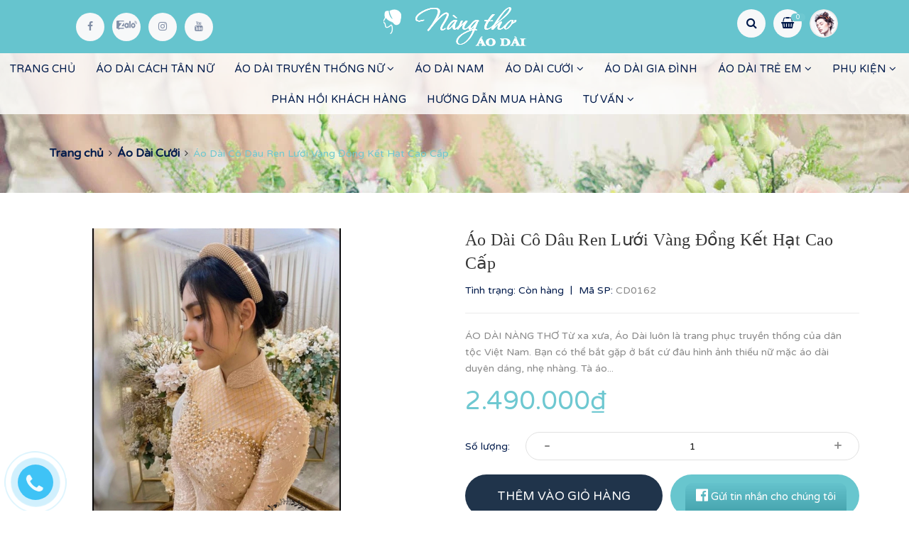

--- FILE ---
content_type: text/css
request_url: https://bizweb.dktcdn.net/100/236/196/themes/721581/assets/cloudzoom.css?1732672040498
body_size: 92
content:
.cloudzoom-lens{box-shadow:1px 0 7px 0 #8a8a8a;width:100px;height:100px;cursor:crosshair;z-index:9999}
.cloudzoom-zoom{border:1px solid #ddd;width:600px;height:200px;z-index:9999}
.cloudzoom-zoom-inside{border:none;box-shadow:none;z-index:1051}
.cloudzoom-caption{display:none;text-align:left;background-color:#000;color:#fff;font-weight:700;padding:10px;font-family:sans-serif;font-size:11px}
.cloudzoom-blank{background-image:url(blank.png)}
.cloudzoom-blank>div:last-child{display:none!important}
.cloudzoom-ajax-loader{background-image:url(ajax-loader.gif);width:32px;height:32px}

--- FILE ---
content_type: application/javascript
request_url: https://bizweb.dktcdn.net/100/236/196/themes/721581/assets/product_script.js?1732672040498
body_size: 348
content:
$(document).ready(function() {
$('.bxslider').bxSlider({
	pagerCustom: '#bx-pager',
	infiniteLoop: false,
	touchEnabled: true,
	nextText: '<i class="icon-right-open-mini" aria-hidden="true"></i>',
	prevText: '<i class="icon-left-open-mini" aria-hidden="true"></i>',
	onSlideAfter: function (currentSlideNumber, totalSlideQty, currentSlideHtmlObject) {
		$('.active-slide').removeClass('active-slide');
		$('.bxslider>li').eq(currentSlideHtmlObject + 1).addClass('active-slide');
		$('#bx-pager .owl-stage').trigger('to.owl.carousel', currentSlideHtmlObject);
	},
	onSliderLoad: function () {
		$('.bxslider > li').eq(1).addClass('active-slide')
	},
});
jQuery("#bx-pager").owlCarousel({
	items : 4,
	itemsDesktop : [1024,4],
	itemsDesktopSmall : [900,4],
	itemsTablet: [600,4],
	itemsMobile : [320,4],
	nav : true,
	navText: [ "<i class='fa fa-angle-right'></i>", "<i class='fa fa-angle-left'></i>" ],
	slideSpeed : 500,
	pagination : false
});
CloudZoom.quickStart();
$.extend($.fn.CloudZoom.defaults, {
	zoomPosition: 'inside',
	autoInside: true,
	disableOnScreenWidth: 991
});
})